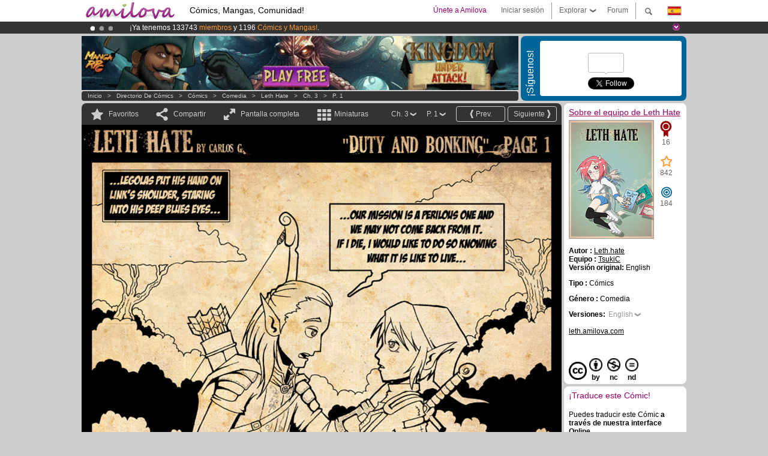

--- FILE ---
content_type: text/html; charset=UTF-8
request_url: https://www.amilova.com/es/comics-manga/5910/leth-hate/chapter-3/page-1.html
body_size: 12794
content:
<!DOCTYPE html PUBLIC "-//W3C//DTD XHTML 1.0 Strict//EN" "https://www.w3.org/TR/xhtml1/DTD/xhtml1-strict.dtd">
<html xmlns="https://www.w3.org/1999/xhtml" xmlns:og="http://opengraphprotocol.org/schema/">
	<head>
		<meta http-equiv="Content-Type" content="text/html; charset=utf-8" />
		<title>LETH HATE - Comedia : Lectura gratuita de Cómics (Ch.3-P.1)</title>
				
		<link href="https://static.amilova.com/favicon.ico" rel="icon" type="image/x-icon" />
		<link href="https://static.amilova.com/css/general.css" rel="stylesheet" type="text/css" media="screen" />
				
				<link href="https://static.amilova.com/libs/ui-css/jquery-ui.custom.css" rel="stylesheet" type="text/css" media="screen" />
				<link href="https://fonts.googleapis.com/css?family=Permanent+Marker|Gochi+Hand|Rancho" rel="stylesheet" type="text/css" media="screen" />
		<link href="https://static.amilova.com//css/style_comments.css?a=1" rel="stylesheet" type="text/css" media="screen" />	
		<link href="https://static.amilova.com//css/style_comic.css?d=11" rel="stylesheet" type="text/css" media="screen" />		
				<link rel="canonical" href="https://www.amilova.com/es/comics-manga/5912/leth-hate/capítulo-3/página-1.html" />									<meta name="keywords" content="cómics, mangas, juegos, comunidad + plokes!" />
		<meta name="description" content="Lee esta increíble aventura nueva:Leth Hate, capítulo 3 . Más de  Cómics / Mangas en Amilova.com." />
								<link rel="alternate" type="application/rss+xml" title="Amilova.com: Actualizaciones del Cómic" href="https://www.amilova.com/es/feed/comics.rss?c=5910" />
							<script type="text/javascript" src="https://static.amilova.com/js/jquery-1.8.3.min.js"></script>
		<script type="text/javascript" src="https://static.amilova.com/js/jquery.mylib.js"></script>
					<script type="text/javascript" src="https://static.amilova.com/js/reader_low.js?a=1"></script>
			<script type="text/javascript" src="https://static.amilova.com/js/jquery.jcarousel.min.js"></script>
				<script type="text/javascript" src="https://www.amilova.com/js/jquery-ui-1.9.2.min.js"></script>
				<script type="text/javascript" src="https://static.amilova.com/libs/jquery_base_scripts.js?a=1"></script>
		<script type="text/javascript" src="https://www.amilova.com/es/libs/js_trl.js?a=4"></script>
		<script type="text/javascript" charset="utf-8" src="https://static.amilova.com/libs/functions.js?f=39"></script>
		<script type="text/javascript" charset="utf-8" src="https://static.amilova.com/libs/functions_shared.js?a=30"></script>
		<script type="text/javascript" src="https://static.amilova.com/js/jquery.nicescroll.min.js"></script>
		<script type="text/javascript" src="https://static.amilova.com/js/header.js?a=2"></script>
		<script type="text/javascript" src="https://static.amilova.com/js/mosaic.1.0.1.min.js"></script>
		<script type="text/javascript" src="https://static.amilova.com/js/jquery.simplemodal.1.4.3.min.js"></script>
		<meta property="og:title" content="Leth Hate - Comedia (Ch.3-P.1)" /><meta property="og:description" content="Lectura gratuita de Cómics. Más de Cómics / Mangas en Amilova.com." /><meta property="og:type" content="website" /><meta property="og:image" content="https://www.amilova.com/images/5910/p1_64_140x196.jpg" /><meta property="og:url" content="https://www.amilova.com/en/comics-manga/5910/leth-hate/chapter-3/page-1.html" />		
		<meta property="og:site_name" content="Amilova" />
		<meta property="fb:admins" content="100001654153551" />
		<script type="text/javascript">
		var server_GMT_offset = 1;
		var guest = 1;
		var premium = -1;
		var premium_tooltip_text = "Hay que registrarse para usar esta función super guay ;)";
		</script>
		<style type="text/css">
		span.closeInfoBox { display:none }
		</style>	</head>
<body style="" itemscope itemtype="https://schema.org/ItemPage">
	
<div id="header_container">
<div class="page_canvas">
<div id="header">

	
	<a id="header_logo" href="https://www.amilova.com/es/"><img src="https://images.amilova.com/logo.png" width=160 height=36></a>
	<h1>Cómics, Mangas, Comunidad!</h1>


	<div id="lg_current" class="dropbutton">
		<img class="flag" src="https://images.amilova.com/flags/es.png" height=14 width=22 />
	</div>

	<div id="search" class="dropbutton"></div>
	<div id="barre1" class="barre"></div>
	<a href="https://www.amilova.com/es/forum/index.html" class="link_grey"><div id="forum" class="simplelink">Forum</div></a>
	<div id="explorer" class="dropbutton">Explorar<div class="explorer_bg"></div></div>
	<div id="barre2" class="barre"></div>

			<div id="menulogin" class="simplelink" onclick="close_all_menu();loginForm_v2(); return false;">Iniciar sesión</div>
		<div id="join" class="simplelink"  onclick="close_all_menu();_registration(1);">Únete a Amilova</div>
		<a id="header_cart" href="https://www.amilova.com/es/checkout.html" style="display:none;">
			<div id="cart" class="simplelink">	
				<div  id="header_checkout_number" class="number">0</div>
			</div>
		</a>
	
	<div id="header_language">
					<div class="flag_change" data-lg="en">		
				<img class="flag" src="https://images.amilova.com/flags/en.png" height=14 width=22 /> <p>English</p>
			</div>
					<div class="flag_change" data-lg="es">		
				<img class="flag" src="https://images.amilova.com/flags/es.png" height=14 width=22 /> <p>Español</p>
			</div>
					<div class="flag_change" data-lg="fr">		
				<img class="flag" src="https://images.amilova.com/flags/fr.png" height=14 width=22 /> <p>Français</p>
			</div>
					<div class="flag_change" data-lg="jp">		
				<img class="flag" src="https://images.amilova.com/flags/jp.png" height=14 width=22 /> <p>日本語</p>
			</div>
					<div class="flag_change" data-lg="ru">		
				<img class="flag" src="https://images.amilova.com/flags/ru.png" height=14 width=22 /> <p>Русский</p>
			</div>
		 
		<form id="changelg" action="" method="post">
			<input type="hidden" name="chLang" id="chLang" value="es">
			<input type="hidden" name="return_url" value="/es/comics-manga/5910/leth-hate/chapter-3/page-1.html"  />
		</form>
	</div>


	<div id="header_browse">
		<div class="column">
			<a href="https://www.amilova.com/es/comics-manga.html" class="linehead">Directorio de Cómics</a>
			<a href="https://www.amilova.com/es/comics-manga.html?book_type=comics" class="linelink">Cómics </a>
			<a href="https://www.amilova.com/es/comics-manga.html?book_type=manga" class="linelink">Mangas</a>
			<a href="https://www.amilova.com/es/comics-manga.html?book_order=updated" class="linelink">Recientemente actualizado</a>
			<a href="https://www.amilova.com/es/comics-manga.html?book_order=added" class="linelink">Novedades</a>
			<span class="linesep"></span>
			<a href="https://www.amilova.com/es/forum/index.html" class="linehead">Comunidad</a>
			<a href="https://www.amilova.com/es/members.html" class="linelink">Miembros</a>
			<a href="https://www.amilova.com/es/forum/index.html"  class="linelink">Foro</a>
					</div>
		<div class="column">
			<a href="https://www.amilova.com/es/premium.html" class="linehead">PREMIUM</a>
			<a href="https://www.amilova.com/es/premium.html" class="linelink">Ventajas de la cuenta PREMIUM</a>
						<span class="linesep"></span>
			<a href="https://www.amilova.com/es/comics-manga.html?book_filter=ebook" class="linehead">Tienda eBook</a>
			<a href="https://www.amilova.com/es/ebooks_collection.html" class="linelink">Tu colección de eBooks</a>
			<span class="linesep"></span>
			<span class="linehead">Más información</span>
			<a href="https://www.amilova.com/es/news/1.html" class="linelink">Noticias </a>
			<a href="https://www.amilova.com/es/static/authors.html" class="linelink">Quieres ser un dibujante de Cómics?</a>
			<a href="https://www.amilova.com/es/guest/faq.html" class="linelink">FAQ.Preguntas y Respuestas</a>
		</div>
	</div>

	<div id="header_search">
		<form action="https://www.amilova.com/es/search.html" method="get" class="search_site">
			<input id="search_q" type="text" autocomplete="off" name="search" value="Buscar en este sitio..." class="search_q" />
						<span id="search_button"></span> 		</form>
	</div>


</div>
</div>
</div>



			    	


<div id="header_rotating_container_mini" >
<div class="page_canvas">
	<div id="header_rotating" class="mini">
		<div id="slideshowheadmini" class='slideshowheadmini'>
		    			<div id="ban_1" data-id="1"
				style="float:left;width: 100%;heigth: 20px;"
				class="active" ><div style="color: #FFF;float: left;font: 12px Arial;margin-left: 80px;margin-top:3px;"> 
¡Ya tenemos 133743 <span style="color:#ff9933"> miembros</span> y 1196 <span style="color:#ff9933">Cómics y Mangas!</span>. 
</div> 

</div>
		    			<div id="ban_2" data-id="2"
				style="float:left;width: 100%;heigth: 20px;"
				style="display:none;" ><div style="color: #FFF;float: left;font: 12px Arial;margin-left: 80px;margin-top:3px;">
    ¡<a href="https://www.kickstarter.com/projects/amilova/amilova-games-and-comics-platform" target="_blank" class="linkban">El Kickstarter Amilova está desormado lanzado</a>!.
</div>

</div>
		    			<div id="ban_3" data-id="3"
				style="float:left;width: 100%;heigth: 20px;"
				style="display:none;" ><div style="color: #FFFFFF;float: left;font: 12px Arial;margin-left: 80px;margin-top:3px;"> 
¡Conviertete en Premium por <span style="color:#99cc33;"> 3.95 euros</span> al mes! 
<a href="/en/premium.html" class="linkban"> Hazte Premium ya</a> 
</div> 

</div>
		    		</div>
		<div class="rotating_navi_mini">
		    		 	<a id="minibanbullet_1" data-id="1"
				class="minibanbullet active"></a>
		    		 	<a id="minibanbullet_2" data-id="2"
				class="minibanbullet"></a>
		    		 	<a id="minibanbullet_3" data-id="3"
				class="minibanbullet"></a>
		    	        </div>
		<a class="header_control_mini"></a>
	</div>
</div>	
</div>

<div id="header_rotating_container" style="display:none">
<div class="page_canvas">
	<div id="header_rotating">
		<div id="slideshowhead" class='slideshowheadbig'>
		    			<div id="ban_1" data-id="1"
				style="float:left;width: 100%;heigth: 100px;overflow:visible;"
				class="active" >

<style> 
a.linkban{
font: 12px Arial;
color:#FFFFFF;
text-decoration:underline;
}
a.linkban:hover{
color:#990066;
}
</style> 

<div width=1008 height=100 style="position:relative;overflow:visible;"> 
<div style="background: url('/images/rotating_banner/ban-back-premium.png') no-repeat scroll center top transparent;height:100px;width:1008px;position:absolute;top:0"> 
<div style="margin:10px 30px;font: bold 24px Arial;color:#ffffff;text-align:center;width:400px;float:left;"> 
Miembro Premium:<br> a partir de <span style="color:#990066;"> 3.95 euros</span> al mes!<br/> 
<a href="/en/premium.html" class="linkban">¡Hazte Premium ya!</a> 
</div> 
<a href="/en/premium.html" style="float:left;text-decoration:none"> 
<div style="margin:10px 0px 0px 240px;font: bold 12px Arial;color:#ffffff;width:300px;"> 
<span style="font-size:16px;font-weight:bold;"> Ventajas de los Miembros Premium:</span> <br/> 
+ Acceso a cientos de páginas exclusivas<br/> 
+ Sin Publicidad<br/> 
+ Retribuyes directamente a los artistas<br/> 
+ Consigues que Amilova.com se independice
</div> 
</a> 
</div> 
</div></div>
		    			<div id="ban_2" data-id="2"
				style="float:left;width: 100%;heigth: 100px;overflow:visible;display:none;"
				 >

<div width=1008 height=100 style="position:relative;overflow:visible;"> 
<div style="background: url('/images/rotating_banner/ban-back-400comics.png') no-repeat scroll center top transparent;height:100px;width:1008px;position:absolute;top:0px;"> 
<div style="margin:10px 300px;font: bold 28px Arial;color:#fff;text-align:center;width:400px;"> 
¡Ya tenemos 133743 <span style="color:#ff9933">miembros!</span> <br/> 
1196 <span style="color:#ff9933"> Cómics y Mangas</span> <br/> 

</div> 
</div> 
</div></div>
		    			<div id="ban_3" data-id="3"
				style="float:left;width: 100%;heigth: 100px;overflow:visible;display:none;"
				 >

<div width=1008 height=100 style="position:relative;overflow:hidden;">
    <a href="https://www.kickstarter.com/projects/amilova/amilova-games-and-comics-platform" target="_blank">
        <img src="/images/rotating_banner/amilova-kickstarter.png" alt="¡El Kickstarter Amilova está desormado lanzado!" width="1080" height="100"/>
    </a>
</div></div>
		    		</div>
		
		<div class="rotating_navi">
		    		 	<a id="bigbanbullet_1" data-id="1"
				class="bigbanbullet active"></a>	
		    		 	<a id="bigbanbullet_2" data-id="2"
				class="bigbanbullet"></a>	
		    		 	<a id="bigbanbullet_3" data-id="3"
				class="bigbanbullet"></a>	
		    		</div>

		<a class="header_control"></a>
	</div>
</div>
</div>

<div id="header_additional_container">
<div class="page_canvas">
<div id="header_additional">
	<div class="ads">		<div class="ad_banner" adzone="BD_READER">
			<iframe src='https://katei.trafficsan.com/server/www/delivery/afr.php?zoneid=85&amp;cb=54189' frameborder='0' scrolling='no' width='728' height='90' allow='autoplay'>
				<a href='https://katei.trafficsan.com/server/www/delivery/ck.php?n=a20ff20f&amp;cb=54189' target='_blank'>
					<img src='https://katei.trafficsan.com/server/www/delivery/avw.php?zoneid=85&amp;cb=54189&amp;n=a20ff20f' border='0' alt='' />
				</a>
			</iframe>
		</div></div>

		<div id="amilova_ads">
			
				<div class="bg_blue">
			<div class="share-vertical">¡Síguenos!</div>
			<div class="sharebox">
				<div class="share">
					<div class="fb-like" data-href="https://www.facebook.com/pages/Amilova-ES/190951057603244" data-send="false" 
						data-layout="box_count" data-width="100" data-show-faces="false"></div>
				</div>	
				<div class="share">
										<div class="twitter_box"><span id="followers"></span></div>
					<a href="https://twitter.com/amilova" class="twitter-follow-button" data-show-count="false" data-show-screen-name="false"></a>				
				</div>
				<div class="share">
					<div class="g-plusone" data-size="tall" data-action="share" data-annotation="bubble" data-height="60" data-href="https://www.amilova.com/" ></div>
				</div>
			</div>
		</div>
			</div>
	<div class="breadcrumbs" itemprop="breadcrumb">
						<a href="https://www.amilova.com/es/">Inicio</a>	  
				 &nbsp; &gt; &nbsp; 						<a href="https://www.amilova.com/es/comics-manga.html">Directorio de Cómics</a>	  
				 &nbsp; &gt; &nbsp; 						<a href="https://www.amilova.com/es/comics-manga.html?book_type=comic">Cómics </a>	  
				 &nbsp; &gt; &nbsp; 						<a href="https://www.amilova.com/es/comics-manga.html?book_type=comic&book_genre=4">Comedia</a>	  
				 &nbsp; &gt; &nbsp; 						<a href="https://www.amilova.com/es/comics-manga/701/leth-hate.html">Leth Hate</a>	  
				 &nbsp; &gt; &nbsp; 						<a href="https://www.amilova.com/es/comics-manga/5910/leth-hate/chapter-3/page-1.html">Ch. 3</a>	  
				 &nbsp; &gt; &nbsp; 						<a href="https://www.amilova.com/en/comics-manga/5910/leth-hate/chapter-3/page-1.html">P. 1</a>	  
						</div>
</div>
</div>
</div>


	<div id="eggs_iframe_holder" style="display: none"></div>
	<div id="loading"></div>
	<div class="page_canvas">
		<div class="center">
			<div itemprop="isPartOf" itemscope itemtype="https://schema.org/CollectionPage">
	<link itemprop="url" href="https://www.amilova.com/es/comics-manga/701/leth-hate.html" />
	<meta itemprop="name" content="Leth Hate" />
	<meta itemprop="thumbnailUrl" content="https://images.amilova.com/front/701/140x196.jpg" />
</div>

<div id="reader_low" itemscope itemprop ="primaryImageOfPage" itemtype="https://schema.org/ImageObject">
	<meta  itemprop="description" content="LETH HATE - Comedia : Lectura gratuita de Cómics (Ch.3-P.1)"/>
	<div class="reader_low_wrapper">
		<div class="left_part">
			<div id="reader" class="box_black">
				<div class="reader_navigation">
	<a id="nav_fav_link" href="javascript:;" class="rnav rnav_fav  todesel" tooltipme="guest">Favoritos</a>
	<a id="nav_share_link"  href="javascript:;" class="rnav rnav_share todesel">Compartir</a>		
	<a  class="rnav rnav_fullscreen"  id="hd_read" href="https://www.amilova.com/es/hd-reader/5910/1.html">Pantalla completa</a>	
	<a id="nav_thumbs_link"  href="javascript:;" class="rnav rnav_thumbs todesel">Miniaturas</a>
			<a class="btn_bgblack" href="https://www.amilova.com/es/comics-manga/5910/leth-hate/chapter-3/page-2.html" rel="next"><span class="page_next">Siguiente</span></a>
				<a class="btn_bgblack" href="https://www.amilova.com/es/comics-manga/5899/leth-hate/chapter-2/page-8.html" rel="prev"><span class="page_prev">Prev.</span></a>
		<div class="sel_black">
		<a id="nav_change_page" href="javascript:;" class="todesel">P. 1</a>
		<div id="selectpg" class="toclose">
							<a href="https://www.amilova.com/es/comics-manga/5910/leth-hate/chapter-3/page-1.html">1</a>
							<a href="https://www.amilova.com/es/comics-manga/5910/leth-hate/chapter-3/page-2.html">2</a>
							<a href="https://www.amilova.com/es/comics-manga/5910/leth-hate/chapter-3/page-3.html">3</a>
							<a href="https://www.amilova.com/es/comics-manga/5910/leth-hate/chapter-3/page-4.html">4</a>
							<a href="https://www.amilova.com/es/comics-manga/5910/leth-hate/chapter-3/page-5.html">5</a>
							<a href="https://www.amilova.com/es/comics-manga/5910/leth-hate/chapter-3/page-6.html">6</a>
							<a href="https://www.amilova.com/es/comics-manga/5910/leth-hate/chapter-3/page-7.html">7</a>
							<a href="https://www.amilova.com/es/comics-manga/5910/leth-hate/chapter-3/page-8.html">8</a>
							<a href="https://www.amilova.com/es/comics-manga/5910/leth-hate/chapter-3/page-9.html">9</a>
							<a href="https://www.amilova.com/es/comics-manga/5910/leth-hate/chapter-3/page-10.html">10</a>
							<a href="https://www.amilova.com/es/comics-manga/5910/leth-hate/chapter-3/page-11.html">11</a>
							<a href="https://www.amilova.com/es/comics-manga/5910/leth-hate/chapter-3/page-12.html">12</a>
					</div>	
	</div>
	<div class="sel_black">
		<a id="nav_change_chapter" href="javascript:;" class="todesel">Ch. 3</a>
		<div id="selectch" class="toclose">
					<a href="https://www.amilova.com/es/comics-manga/5826/leth-hate/chapter-1/page-1.html">1</a>
					<a href="https://www.amilova.com/es/comics-manga/5899/leth-hate/chapter-2/page-1.html">2</a>
					<a href="https://www.amilova.com/es/comics-manga/5910/leth-hate/chapter-3/page-1.html">3</a>
					<a href="https://www.amilova.com/es/comics-manga/5976/leth-hate/chapter-4/page-1.html">4</a>
					<a href="https://www.amilova.com/es/comics-manga/6089/leth-hate/chapter-5/page-1.html">5</a>
					<a href="https://www.amilova.com/es/comics-manga/6433/leth-hate/chapter-6/page-1.html">6</a>
					<a href="https://www.amilova.com/es/comics-manga/6766/leth-hate/chapter-7/page-1.html">7</a>
					<a href="https://www.amilova.com/es/comics-manga/6903/leth-hate/chapter-8/page-1.html">8</a>
					<a href="https://www.amilova.com/es/comics-manga/8122/leth-hate/chapter-9/page-1.html">9</a>
					<a href="https://www.amilova.com/es/comics-manga/8594/leth-hate/chapter-10/page-1.html">10</a>
					<a href="https://www.amilova.com/es/comics-manga/9363/leth-hate/chapter-11/page-1.html">11</a>
				</div>	
	</div>
</div>
<div id="reader_navigation_favourites" class="nav_slidedown toclose">
	<input type="checkbox" name="check_favourite" id="check_favourite" ><label for="check_favourite"> En mis favoritos</label>
	<input type="checkbox" name="check_favourite_notification" id="check_favourite_notification" ><label for="check_favourite_notification">Avisarme de nuevas publicaciones por email</label>
</div>
<div id="reader_navigation_share" class="nav_slidedown toclose">
	<a class="share" id="share_mail" href="mailto:?subject=Te aconsejo visitar este sitio&amp;body=Echa un vistazo a este sitio https://www.amilova.com/en/comics-manga/5910/leth-hate/chapter-3/page-1.html" target="_blank" title="Compartir por Email"></a>
	<a class="share" href="javascript:;" id="share_fb" onclick="return fbs_click();" target="_blank" title="Click para compartir esto en Facebook"></a>
	<a class="share" id="share_twitter" href="https://twitter.com/home?status=Gran página de Leth Hate%20https%3A%2F%2Fwww.amilova.com%2Fen%2Fcomics-manga%2F5910%2Fleth-hate%2Fchapter-3%2Fpage-1.html%20%23comics %23webcomics" title="Click para compartir esta publicación en Twitter"  target="_blank"></a>
	<a class="share" id="share_gplus" href="https://plus.google.com/share?url=https://www.amilova.com/en/comics-manga/5910/leth-hate/chapter-3/page-1.html" onclick="javascript:window.open(this.href,
  '', 'menubar=no,toolbar=no,resizable=yes,scrollbars=yes,height=600,width=600');return false;"  title="Clic aquí para compartir en Google+"></a>
	<div class="share_links"> 
		<div class="textlink">enlace directo <input type="checkbox" id="shortener"><span class="smalltext">link corto</span></div>
	<input type="text" id="urltoshare" value="https://www.amilova.com/es/comics-manga/5910/leth-hate/chapter-3/page-1.html">
	</div>
	<div class="share_links"> 
		<div class="textlink"><a href="javascript:;" onclick="$('#bb_link').hide();$('#ht_link').show();">Link HTML</a> | <a href="javascript:;" onclick="$('#ht_link').hide();$('#bb_link').show();">BB code</a></div>
			<textarea id="ht_link"><a href="https://www.amilova.com/es/comics-manga/5910/leth-hate/chapter-3/page-1.html">LETH HATE - Comedia : Lectura gratuita de Cómics (Ch.3-P.1)</a></textarea>
			<textarea id="bb_link" style="display:none;">[url="https://www.amilova.com/es/comics-manga/5910/leth-hate/chapter-3/page-1.html"]LETH HATE - Comedia : Lectura gratuita de Cómics (Ch.3-P.1)[/url]</textarea>
	</div>
</div>
<div id="reader_navigation_thumbs" class="nav_slidedown nav_slidedown_thumbs toclose">
  <ul id="mycarousel1" class="jcarousel-skin-tango">
						<li><div class="jcarousel_thumb_current"><img itemprop="thumbnailUrl" src="https://www.amilova.com/images/5910/p1_64_140x196.jpg" width="140" height="196" alt="Leth Hate : Capítulo 3 página 1" title="página 1"/></div></li>
								<li><div class="jcarousel_thumb">
				<a href="https://www.amilova.com/es/comics-manga/5910/leth-hate/chapter-3/page-2.html"><img class="toload_queue" toload_queue="https://www.amilova.com/images/5910/p2_94_140x196.jpg" src="https://www.amilova.com/images/opacity.png" width="140" height="196" title="página 2" alt="Leth Hate : Capítulo 3 página 2"/></a>
				<noscript><a href="https://www.amilova.com/es/comics-manga/5910/leth-hate/chapter-3/page-2.html"><img src="https://www.amilova.com/images/5910/p2_94_140x196.jpg" width="140" height="196" title="página 2" alt="Leth Hate : Capítulo 3 página 2"/></a></noscript>
			</div></li>
								<li><div class="jcarousel_thumb">
				<a href="https://www.amilova.com/es/comics-manga/5910/leth-hate/chapter-3/page-3.html"><img class="toload_queue" toload_queue="https://www.amilova.com/images/5910/p3_93_140x196.jpg" src="https://www.amilova.com/images/opacity.png" width="140" height="196" title="página 3" alt="Leth Hate : Capítulo 3 página 3"/></a>
				<noscript><a href="https://www.amilova.com/es/comics-manga/5910/leth-hate/chapter-3/page-3.html"><img src="https://www.amilova.com/images/5910/p3_93_140x196.jpg" width="140" height="196" title="página 3" alt="Leth Hate : Capítulo 3 página 3"/></a></noscript>
			</div></li>
								<li><div class="jcarousel_thumb">
				<a href="https://www.amilova.com/es/comics-manga/5910/leth-hate/chapter-3/page-4.html"><img class="toload_queue" toload_queue="https://www.amilova.com/images/5910/p4_67_140x196.jpg" src="https://www.amilova.com/images/opacity.png" width="140" height="196" title="página 4" alt="Leth Hate : Capítulo 3 página 4"/></a>
				<noscript><a href="https://www.amilova.com/es/comics-manga/5910/leth-hate/chapter-3/page-4.html"><img src="https://www.amilova.com/images/5910/p4_67_140x196.jpg" width="140" height="196" title="página 4" alt="Leth Hate : Capítulo 3 página 4"/></a></noscript>
			</div></li>
								<li><div class="jcarousel_thumb">
				<a href="https://www.amilova.com/es/comics-manga/5910/leth-hate/chapter-3/page-5.html"><img class="toload_queue" toload_queue="https://www.amilova.com/images/5910/p5_39_140x196.jpg" src="https://www.amilova.com/images/opacity.png" width="140" height="196" title="página 5" alt="Leth Hate : Capítulo 3 página 5"/></a>
				<noscript><a href="https://www.amilova.com/es/comics-manga/5910/leth-hate/chapter-3/page-5.html"><img src="https://www.amilova.com/images/5910/p5_39_140x196.jpg" width="140" height="196" title="página 5" alt="Leth Hate : Capítulo 3 página 5"/></a></noscript>
			</div></li>
								<li><div class="jcarousel_thumb">
				<a href="https://www.amilova.com/es/comics-manga/5910/leth-hate/chapter-3/page-6.html"><img class="toload_queue" toload_queue="https://www.amilova.com/images/5910/p6_22_140x196.jpg" src="https://www.amilova.com/images/opacity.png" width="140" height="196" title="página 6" alt="Leth Hate : Capítulo 3 página 6"/></a>
				<noscript><a href="https://www.amilova.com/es/comics-manga/5910/leth-hate/chapter-3/page-6.html"><img src="https://www.amilova.com/images/5910/p6_22_140x196.jpg" width="140" height="196" title="página 6" alt="Leth Hate : Capítulo 3 página 6"/></a></noscript>
			</div></li>
								<li><div class="jcarousel_thumb">
				<a href="https://www.amilova.com/es/comics-manga/5910/leth-hate/chapter-3/page-7.html"><img class="toload_queue" toload_queue="https://www.amilova.com/images/5910/p7_51_140x196.jpg" src="https://www.amilova.com/images/opacity.png" width="140" height="196" title="página 7" alt="Leth Hate : Capítulo 3 página 7"/></a>
				<noscript><a href="https://www.amilova.com/es/comics-manga/5910/leth-hate/chapter-3/page-7.html"><img src="https://www.amilova.com/images/5910/p7_51_140x196.jpg" width="140" height="196" title="página 7" alt="Leth Hate : Capítulo 3 página 7"/></a></noscript>
			</div></li>
								<li><div class="jcarousel_thumb">
				<a href="https://www.amilova.com/es/comics-manga/5910/leth-hate/chapter-3/page-8.html"><img class="toload_queue" toload_queue="https://www.amilova.com/images/5910/p8_81_140x196.jpg" src="https://www.amilova.com/images/opacity.png" width="140" height="196" title="página 8" alt="Leth Hate : Capítulo 3 página 8"/></a>
				<noscript><a href="https://www.amilova.com/es/comics-manga/5910/leth-hate/chapter-3/page-8.html"><img src="https://www.amilova.com/images/5910/p8_81_140x196.jpg" width="140" height="196" title="página 8" alt="Leth Hate : Capítulo 3 página 8"/></a></noscript>
			</div></li>
								<li><div class="jcarousel_thumb">
				<a href="https://www.amilova.com/es/comics-manga/5910/leth-hate/chapter-3/page-9.html"><img class="toload_queue" toload_queue="https://www.amilova.com/images/5910/p9_41_140x196.jpg" src="https://www.amilova.com/images/opacity.png" width="140" height="196" title="página 9" alt="Leth Hate : Capítulo 3 página 9"/></a>
				<noscript><a href="https://www.amilova.com/es/comics-manga/5910/leth-hate/chapter-3/page-9.html"><img src="https://www.amilova.com/images/5910/p9_41_140x196.jpg" width="140" height="196" title="página 9" alt="Leth Hate : Capítulo 3 página 9"/></a></noscript>
			</div></li>
								<li><div class="jcarousel_thumb">
				<a href="https://www.amilova.com/es/comics-manga/5910/leth-hate/chapter-3/page-10.html"><img class="toload_queue" toload_queue="https://www.amilova.com/images/5910/p10_19_140x196.jpg" src="https://www.amilova.com/images/opacity.png" width="140" height="196" title="página 10" alt="Leth Hate : Capítulo 3 página 10"/></a>
				<noscript><a href="https://www.amilova.com/es/comics-manga/5910/leth-hate/chapter-3/page-10.html"><img src="https://www.amilova.com/images/5910/p10_19_140x196.jpg" width="140" height="196" title="página 10" alt="Leth Hate : Capítulo 3 página 10"/></a></noscript>
			</div></li>
								<li><div class="jcarousel_thumb">
				<a href="https://www.amilova.com/es/comics-manga/5910/leth-hate/chapter-3/page-11.html"><img class="toload_queue" toload_queue="https://www.amilova.com/images/5910/p11_11_140x196.jpg" src="https://www.amilova.com/images/opacity.png" width="140" height="196" title="página 11" alt="Leth Hate : Capítulo 3 página 11"/></a>
				<noscript><a href="https://www.amilova.com/es/comics-manga/5910/leth-hate/chapter-3/page-11.html"><img src="https://www.amilova.com/images/5910/p11_11_140x196.jpg" width="140" height="196" title="página 11" alt="Leth Hate : Capítulo 3 página 11"/></a></noscript>
			</div></li>
								<li><div class="jcarousel_thumb">
				<a href="https://www.amilova.com/es/comics-manga/5910/leth-hate/chapter-3/page-12.html"><img class="toload_queue" toload_queue="https://www.amilova.com/images/5910/p12_79_140x196.jpg" src="https://www.amilova.com/images/opacity.png" width="140" height="196" title="página 12" alt="Leth Hate : Capítulo 3 página 12"/></a>
				<noscript><a href="https://www.amilova.com/es/comics-manga/5910/leth-hate/chapter-3/page-12.html"><img src="https://www.amilova.com/images/5910/p12_79_140x196.jpg" width="140" height="196" title="página 12" alt="Leth Hate : Capítulo 3 página 12"/></a></noscript>
			</div></li>
			  </ul>
</div>


																		



<div id="comic" style="width:800px; height:1177px">
	<div id="comic_obstruct" style="width:800px; height:1177px"></div>
			<a href="https://www.amilova.com/es/comics-manga/5910/leth-hate/chapter-3/page-2.html" rel="next">					<div class="image_wrapper webfont3" style="width:800px; height:1177px;">
							<img class="image" src="https://www.amilova.com/images/5910/p1_64_800.jpg"  itemprop="contentURL" />
																							</div>
				</a>
	</div>
																						<div id="comic_nav_activ" style="height:824px;top:389px;"  onclick="window.location='https://www.amilova.com/es/comics-manga/5910/leth-hate/chapter-3/page-2.html';"></div>
						
													
							<a href="https://www.amilova.com/es/comics-manga/5899/leth-hate/chapter-2/page-8.html" rel="prev"><div id="arrow_prev_bottom" style="top:522px;" alt="Anterior" class="arrow_prev bottom" ></div></a>
																			<a href="https://www.amilova.com/es/comics-manga/5910/leth-hate/chapter-3/page-2.html" rel="next"><div id="arrow_next_bottom" style="top:522px;" alt="Siguiente" class="arrow_next bottom" ></div></a>
																			<div class="reader_navigation_bottom">
					<div class="nb_views">10857 visitas</div>
					<meta itemprop="interactionCount" content="UserPageVisits:10857" />
					<div class="share sharegplus">
						<div class="g-plusone" data-size="medium" data-href="https://www.amilova.com/en/comics-manga/5910/leth-hate/chapter-3/page-1.html"></div>
					</div>
					<div class="share sharetwitter">
						<a href="https://twitter.com/share" class="twitter-share-button" 
						data-url="https://www.amilova.com/en/comics-manga/5910/leth-hate/chapter-3/page-1.html" data-counturl="https://www.amilova.com/en/comics-manga/5910/leth-hate/chapter-3/page-1.html" data-text="Gran página de Leth Hate" data-hashtags="comics,webcomics" data-lang="fr" data-related="amilova"></a>
					</div>
					<div class="share sharefb">
						<div class="fb-like" data-href="https://www.amilova.com/en/comics-manga/5910/leth-hate/chapter-3/page-1.html" data-send="false" 
							data-layout="button_count" data-width="100" data-show-faces="false"></div>
					</div>
				</div>
								
			</div>
			
						<div id="comic_comments" class="box_white">
				<div class="comments c_center">
					
					
										<div id="flash"></div>
					<div id="load_comments">
						
<div id="comments_top">
		<span class="comments_total">
		<meta itemprop="interactionCount" content="UserComments:4" />4		comentarios
	</span></div>

<div id="top_form">
</div>
<script type="text/javascript">
</script>			

<div id="latest_comments">
			<div class="comment " id="c426291"  itemprop="comment" itemscope itemtype="https://schema.org/UserComments">
		<div class="inner" >	
		 <div class="avatar" style="width:40px;">
			<span class="user_avatar px40">
				<img class="" src="https://images.amilova.com/avatars/153.jpeg" user-id="153" hover-data="user/data/153" alt="Sool"  />
				<span>15</span>
			</span>
								</div>
		<div class="comment_text" >
			<div class="left"></div>
			<div class="center">
				<p itemprop="commentText">Hihi girls writing fan fictions... good one <img src="https://www.amilova.com/images/smiles/smile.gif"/> </p>
				  
								<meta itemprop="commentTime" content="2012-03-22" />
				<span class="info" itemprop="creator">
					<span  hover-data="user/data/153" class="username" itemprop="name">Sool</span>
					<link href="https://www.amilova.com/es/members/153/Sool/" itemprop="url">
					<i>22/03/2012 13:41:06</i> &nbsp;&nbsp;
						
										
				</span>
			</div>
		</div>
	</div>
</div>
			<div class="comment " id="c493617"  itemprop="comment" itemscope itemtype="https://schema.org/UserComments">
		<div class="inner" >	
		 <div class="avatar" style="width:40px;">
			<span class="user_avatar px40">
				<img class="" src="https://images.amilova.com/avatars/17330.jpeg" user-id="17330" hover-data="user/data/17330" alt="Hrevelax"  />
				<span>1</span>
			</span>
								</div>
		<div class="comment_text" >
			<div class="left"></div>
			<div class="center">
				<p itemprop="commentText">Ever heard of the clit-boner?  </p>
				  
								<meta itemprop="commentTime" content="2012-10-14" />
				<span class="info" itemprop="creator">
					<span  hover-data="user/data/17330" class="username" itemprop="name">Hrevelax</span>
					<link href="https://www.amilova.com/es/members/17330/Hrevelax/" itemprop="url">
					<i>14/10/2012 09:51:12</i> &nbsp;&nbsp;
						
										
				</span>
			</div>
		</div>
	</div>
</div>
			<div class="comment " id="c526341"  itemprop="comment" itemscope itemtype="https://schema.org/UserComments">
		<div class="inner" >	
		 <div class="avatar" style="width:40px;">
			<span class="user_avatar px40">
				<img class="" src="https://images.amilova.com/na.jpg" user-id="49370" hover-data="user/data/49370" alt="tegra"  />
				<span>1</span>
			</span>
								</div>
		<div class="comment_text" >
			<div class="left"></div>
			<div class="center">
				<p itemprop="commentText">succubi all you need to do is become a incubus   </p>
				  
								<meta itemprop="commentTime" content="2013-01-03" />
				<span class="info" itemprop="creator">
					<span  hover-data="user/data/49370" class="username" itemprop="name">tegra</span>
					<link href="https://www.amilova.com/es/members/49370/tegra/" itemprop="url">
					<i>03/01/2013 05:14:36</i> &nbsp;&nbsp;
						
										
				</span>
			</div>
		</div>
	</div>
</div>
									<div class="comment " id="c575843" style="margin-left:30px; width:746px;" itemprop="comment" itemscope itemtype="https://schema.org/UserComments">
		<div class="inner" >	
		 <div class="avatar" style="width:40px;">
			<span class="user_avatar px40">
				<img class="" src="https://images.amilova.com/avatars/55926" user-id="55926" hover-data="user/data/55926" alt="TheDifferenceBetweenRightandRight"  />
				<span>2</span>
			</span>
								</div>
		<div class="comment_text" style="width:677px">
			<div class="left"></div>
			<div class="center">
				<p itemprop="commentText">You do understand the difference, right? </p>
				  
								<meta itemprop="commentTime" content="2013-04-14" />
				<span class="info" itemprop="creator">
					<span  hover-data="user/data/55926" class="username" itemprop="name">TheDifferenceBetweenRightandRight</span>
					<link href="https://www.amilova.com/es/members/55926/TheDifferenceBetweenRightandRight/" itemprop="url">
					<i>14/04/2013 18:37:35</i> &nbsp;&nbsp;
						
										
				</span>
			</div>
		</div>
	</div>
</div>
	</div>
<script type="text/javascript">
</script>
		<script type="text/javascript">
			// attach the event for comment's edit
			$("[rel=edit_comment]").click(function(e){
				e.preventDefault();
				var cid = $(this).parents('.comment').attr('id').replace('c', '');
				var text = $(this).parents('.center').children('p').html();
				text = text.replace(/<br>/ig, " ");
				text = revertTags(text);
				$('[name=edit]').remove();
				$(".reader_form:last > form").append('<input type="hidden" name="edit" value="'+ cid +'" />');
				$(".reader_form:last").find('[name=blabla]:last').attr('value', text).focus();

				return;
			});
				</script>
		
					</div>
					<div class="reader_form" id="RClast">
	<br/>
	<div class="comment_no_form">
	Conéctate para comentar
	</div>
</div>
		<script type="text/javascript">
			// attach the event for comment's edit
			$("[rel=edit_comment]").click(function(e){
				e.preventDefault();
				var cid = $(this).parents('.comment').attr('id').replace('c', '');
				var text = $(this).parents('.center').children('p').html();
				text = text.replace(/<br>/ig, " ");
				text = revertTags(text);
				$('[name=edit]').remove();
				$(".reader_form:last > form").append('<input type="hidden" name="edit" value="'+ cid +'" />');
				$(".reader_form:last").find('[name=blabla]:last').attr('value', text).focus();

				return;
			});
				</script>
					
				</div>
			</div>

						<div  id="comic_comments"  class="box_white boxpink">
				<div class="comments c_center">
					<div id="load_comments" class="ajaxloaded"></div>
				</div>
			</div>
						<div id="comic_comments" class="box_white">
				<h3>Comentar en Facebook</h3>
				<div class="inner_box">
					<div class="fb-comments" data-href="https://www.amilova.com/en/comics-manga/5910/leth-hate/chapter-3/page-1.html" data-num-posts="3" data-width="784"></div>
				</div>
			</div>
					</div>



		<div class="right_part">
			<div id="comic_info" class="box_white">
										<h3><a href="https://www.amilova.com/es/comics-manga/701/leth-hate.html">Sobre el equipo de Leth Hate</a></h3>
					<div name="author_info_701" class="inner_box " id="reader_infos">
						<div class="inner_box">
							<div class="cover">		
								<a href="https://www.amilova.com/es/comics-manga/701/leth-hate.html"><img src="https://images.amilova.com/front/701/140x196.jpg" alt="Leth Hate: portada"></a>
							</div>							
							<div class="icons">
								<div original-title="Ranking: 16">
									<span  id="ranking" class="icon"></span>
									<p>16</p>
								</div>
								
								<div original-title="Favoritos: 842">
									<span  id="favorites" class="icon"></span>
									<p>842</p>
								</div>
			
								
								<div original-title="puntos: 184">
									<span  id="points" class="icon"></span>
									<p>184</p>
								</div>
							</div>
							<div style="clear:both"></div>		
						</div>	
						<div class="team_info">
															<p><b>Autor : </b> <span itemscope itemtype="https://schema.org/Person" itemprop="author"><a itemprop="url" href="https://www.amilova.com/es/members/20565/Leth.hate/"  rel="author" ><span hover-data="user/data/20565" itemprop="name">Leth.hate</span></a></span> </p>
																					<p><b>Equipo  : </b> <span itemscope itemtype="https://schema.org/Person" itemprop="contributor"><a itemprop="url" href="https://www.amilova.com/es/members/18625/TsukiC/" ><span hover-data="user/data/18625" itemprop="name">TsukiC</span></a></span> </p>											
												
							<p><b>Versión original:</b> English</p>							
													</div>
						<div>
							<p><b>Tipo  : </b> Cómics </p>
														<p><b>Género : </b>Comedia</p>
							<meta itemprop="genre" content="Cómics  Comedia"/>
						</div>
								
							<meta itemprop="inLanguage" content="en_US"/>
						<div class="language_versions">
														<b>Versiones:</b> 
							<div class="sel_white">
								<a id="nav_change_chapter" class="todesel" href="javascript:;">English</a>
			
								<div id="selectch" class="toclose">
																			<a language_code="en" href="https://www.amilova.com/es/comics-manga/5910/leth-hate/capítulo-3/página-1.html">
<img src="https://www.amilova.com/images/flags/en.png"> English</a>
																			<a language_code="es" href="https://www.amilova.com/es/comics-manga/5912/leth-hate/capítulo-3/página-1.html">
<img src="https://www.amilova.com/images/flags/es.png"> Español</a>
																			<a language_code="fr" href="https://www.amilova.com/es/comics-manga/5954/leth-hate/capítulo-3/página-1.html">
<img src="https://www.amilova.com/images/flags/fr.png"> Français</a>
																			<a language_code="ru" href="https://www.amilova.com/es/comics-manga/9012/leth-hate/capítulo-3/página-1.html">
<img src="https://www.amilova.com/images/flags/ru.png"> Русский</a>
																			<a language_code="pl" href="https://www.amilova.com/es/comics-manga/9513/leth-hate/capítulo-3/página-1.html">
<img src="https://www.amilova.com/images/flags/pl.png"> Polski</a>
																			<a language_code="de" href="https://www.amilova.com/es/comics-manga/11360/leth-hate/capítulo-3/página-1.html">
<img src="https://www.amilova.com/images/flags/de.png"> Deutsch</a>
																			<a language_code="it" href="https://www.amilova.com/es/comics-manga/12078/leth-hate/capítulo-3/página-1.html">
<img src="https://www.amilova.com/images/flags/it.png"> Italiano</a>
																	</div>
							</div>

						</div>
<br/><br/>											<a class="subdomain" href="https://leth.amilova.com">leth.amilova.com</a>
						<br/>
						<br/>						<div class="fb-like" data-href="https://www.amilova.com/es/comics-manga/701/leth-hate.html" data-send="false" 
										data-layout="button_count" data-width="100" data-show-faces="false"></div>		
							<div class="copyright_box">
			<a href=" https://www.amilova.com/es/static/licenses.html#by:nc:nd"><img src="https://www.amilova.com/images/copyright/small_cc.png" alt="" /><span><img src="https://www.amilova.com/images/copyright/small_by.png" alt="" /><b>by</b></span><span><img src="https://www.amilova.com/images/copyright/small_nc.png" alt="" /><b>nc</b></span><span><img src="https://www.amilova.com/images/copyright/small_nd.png" alt="" /><b>nd</b></span></a>	</div>							<div style="clear:both"></div>	
					</div>
			</div>

			

						<div id="trans_info" class="box_white">
								<h3>¡Traduce este Cómic!</h3>
				<div name="translation_info_701" class="inner_box " id="reader_transl">
							<p class="translation_help_text">Puedes traducir este Cómic <b>a través de nuestra interface Online</b>.<br /> Traduciendo ayudas a los artistas a darse a conocer, y muestras tu interés y gratitud.<br /> Los traductores dedicados pueden ser recompensados con Golds.</p>
															<a class="buttonlarge" onclick="_registration('feature');" tooltipme='guest'>¡Ayuda a traducir o corregir esta página! (¡Ganarás ORO!)</a>
																					<p style="margin-bottom:0">
								<a class="video_tutorials translation_help_text" href="https://www.youtube.com/user/MissAmilova" target="_blank">Mira todos los video tutoriales</a>
							</p>
						</div>
			</div>
						
			<div id="advert_space" class="box_white">
						<div class="ad_banner" adzone="BD_READER_SIDE">
			<iframe src='https://katei.trafficsan.com/server/www/delivery/afr.php?zoneid=84&amp;cb=72197' frameborder='0' scrolling='no' width='180' height='150' allow='autoplay'>
				<a href='https://katei.trafficsan.com/server/www/delivery/ck.php?n=ae4cf9d3&amp;cb=72197' target='_blank'>
					<img src='https://katei.trafficsan.com/server/www/delivery/avw.php?zoneid=84&amp;cb=72197&amp;n=ae4cf9d3' border='0' alt='' />
				</a>
			</iframe>
		</div>			</div>
							<div id="comic_related" class="box_black">
		<h3>Tal vez te guste</h3>
	<div class="inner_box " id="reader_related">
		<ul class="related_comics">
					<li>
			<div class="comic_block">							
				<img src="https://images.amilova.com/front/25/200x284.jpg" alt="Hemisferios: portada" title="Hemisferios: portada" width=196 height=276>
				<div id="infohover_25" class="comic_info"  data-id_comic="25">
					<a href="https://www.amilova.com/es/comics-manga/25/hemisferios.html">
					<h4>Hemisferios</h4>
					<p>Comedia</p>
					<p>por <strong hover-data="user/data/2">Gogéta Jr</strong>, <strong hover-data="user/data/90945">Asura00</strong></p>
					<p>&nbsp;</p>	
					<p>Nuestro mundo es demasiado normal. La fantasía heroica es mucho mejor, ¿no?
Sigue las aventuras de una aprendiz de maga, su gato que habla, y dos grandes héroes...</p>
					<p>&nbsp;</p>	
					<p>Páginas: 402</p>
					<p>Actualizado: 23ene</p>
					</a>
					<div class="buttonplace">
						<a class="button" href="https://www.amilova.com/es/comics-manga/543/hemisferios/capítulo-1/página-1.html">Leer manga</a>
						<a class="button_i" href="https://www.amilova.com/es/comics-manga/25/hemisferios.html"></a>
					</div>
				</div>
			</div>
			</li>
					<li>
			<div class="comic_block">							
				<img src="https://images.amilova.com/front/396/200x284.jpg" alt="Bienvenidos a República Gada: portada" title="Bienvenidos a República Gada: portada" width=196 height=276>
				<div id="infohover_396" class="comic_info"  data-id_comic="396">
					<a href="https://www.amilova.com/es/comics-manga/396/bienvenidos-a-rep%C3%BAblica-gada.html">
					<h4>Bienvenidos a República Gada</h4>
					<p>Comedia</p>
					<p>por <strong hover-data="user/data/13675">Fernando_Biz</strong></p>
					<p>&nbsp;</p>	
					<p> Estrella es una friki de 15 años con serios problemas de convivencia, pues se tiene que bancar a su pervertido tío, a su distraída tía, a su lesbiana amiga celosa y ahora a su desconocida...</p>
					<p>&nbsp;</p>	
					<p>Páginas: 255</p>
					<p>Actualizado: 23jun</p>
					</a>
					<div class="buttonplace">
						<a class="button" href="https://www.amilova.com/es/comics-manga/3073/bienvenidos-a-rep%C3%BAblica-gada/capítulo-1/página-1.html">Leer manga</a>
						<a class="button_i" href="https://www.amilova.com/es/comics-manga/396/bienvenidos-a-rep%C3%BAblica-gada.html"></a>
					</div>
				</div>
			</div>
			</li>
					<li>
			<div class="comic_block">							
				<img src="https://images.amilova.com/front/506/200x284.jpg" alt="Garabateando: portada" title="Garabateando: portada" width=196 height=276>
				<div id="infohover_506" class="comic_info"  data-id_comic="506">
					<a href="https://www.amilova.com/es/comics-manga/506/garabateando.html">
					<h4>Garabateando</h4>
					<p>Comedia</p>
					<p>por <strong hover-data="user/data/16610">SkillDraw</strong></p>
					<p>&nbsp;</p>	
					<p> Todos tenemos un grupo de amigos con quienes pasar el rato. Tambien tenemos un sueño el cual queremos se haga realidad.
Tener las dos cosas mezcladas es mucho mejor. Sigue las locas...</p>
					<p>&nbsp;</p>	
					<p>Páginas: 281</p>
					<p>Actualizado: 31dic</p>
					</a>
					<div class="buttonplace">
						<a class="button" href="https://www.amilova.com/es/comics-manga/3901/garabateando/capítulo-1/página-1.html">Leer Cómics </a>
						<a class="button_i" href="https://www.amilova.com/es/comics-manga/506/garabateando.html"></a>
					</div>
				</div>
			</div>
			</li>
				</ul>
		<a class="link_more" href="javascript:;" onclick="updateRelatedComics(6);">Ver más</a>
		
	<div style="clear:both"></div>	
	</div>
</div>						</div>
	</div>
</div>
<script type="text/javascript">
	var start = 0;
	var bp = '/' + window.location.pathname;
	bp = bp.substr(1);
	
	
	var instructionsCloned = false;
	var latest_comment_id = 0;
	var page_id = "701|5910|1";
	var type_page='reader_low';
	var new_comment_id = page_id.split("|");
	var ds_loaded = false;
	var addit_params = '&called_by=reader_low&';
	var prev_page_link = 'https://www.amilova.com/es/comics-manga/5899/leth-hate/chapter-2/page-8.html';
	var next_page_link = 'https://www.amilova.com/es/comics-manga/5910/leth-hate/chapter-3/page-2.html';
	var sub_comic_pid = '';
	var comic_num_page = '1';


	
	$(document).ready(function(){
					loadCoord = 0;
						
	});

</script>

<script type="text/javascript">
	var id_page = 82012;
		
	function scrollWin(id){
		$('html,body').animate({
		scrollTop: $("#"+id).offset().top
		}, 2000);
	}
	// using var for the function, so we can unbind it later
	var check_for_comments = function() {check();};
	//$(window).bind('scroll', check_for_comments );

	$(function(){
		//check_for_comments;
		prepareNavi();
		if (typeof commentToSee != 'undefined'){
			scrollWin(commentToSee);
		}
		comment_events();
		$(".rate_options").find('[type=radio]').bind('change', function(){ rateTranslation(this, 85134); });
		
		
					$("#hd_read[title]").tooltip();
			$(".pages_with_color[title]").tooltip();
				

		$(".vote_for_comic[cid="+ 701 +"], .voted[cid="+ 701 +"]").click(function(){
			voteForComic($(this));
		});
		callComments('exclude', {});

		
	});



	
	
</script>

		</div>
		<div id="transperant"></div>
	</div>
	
<div class="page_canvas">
	<div id="footer_top_comics" class="box_white">
		<div class="footer_stats">
		¡Amilova.com es una comunidad internacional de artistas, traductores y lectores de obras gráficas!<br><br>
					<p><a href="/en/"><img src="https://www.amilova.com/images/flags/en.png"> English</a> :
				  COMICS / MANGAS |  AUTORES |  COMENTARIOS
			</p>
					<p><a href="/es/"><img src="https://www.amilova.com/images/flags/es.png"> Español</a> :
				  COMICS / MANGAS |  AUTORES |  COMENTARIOS
			</p>
					<p><a href="/fr/"><img src="https://www.amilova.com/images/flags/fr.png"> Français</a> :
				  COMICS / MANGAS |  AUTORES |  COMENTARIOS
			</p>
					<p><a href="/jp/"><img src="https://www.amilova.com/images/flags/jp.png"> 日本語</a> :
				  COMICS / MANGAS |  AUTORES |  COMENTARIOS
			</p>
					<p><a href="/ru/"><img src="https://www.amilova.com/images/flags/ru.png"> Русский</a> :
				  COMICS / MANGAS |  AUTORES |  COMENTARIOS
			</p>
				</div>
		<div class="top_comics_n_genres">
		<p>TOP CÓMICS</p>
		<span class="links">
							<a href="https://www.amilova.com/es/comics-manga/10/amilova.html"  >Amilova</a>
							<a href="https://www.amilova.com/es/comics-manga/25/hemisferios.html"  >Hemisferios</a>
							<a href="https://www.amilova.com/es/comics-manga/1667/chronoctis-express.html"  >Chronoctis Express</a>
							<a href="https://www.amilova.com/es/comics-manga/32/super-dragon-bros-z.html"  >Super Dragon Bros Z</a>
							<a href="https://www.amilova.com/es/comics-manga/137/psychomantium.html"  >Psychomantium</a>
							<a href="https://www.amilova.com/es/comics-manga/434/tokio-libido.html"  >Tokio Libido</a>
							<a href="https://www.amilova.com/es/comics-manga/34/arkham-roots.html"  >Arkham Roots</a>
							<a href="https://www.amilova.com/es/comics-manga/378/the-heart-of-earth.html"  >The Heart Of Earth</a>
							<a href="https://www.amilova.com/es/comics-manga/251/blind-connection.html"  >Blind Connection</a>
							<a href="https://www.amilova.com/es/comics-manga/133/sethxfaye.html"  >Sethxfaye</a>
							<a href="https://www.amilova.com/es/comics-manga/574/graped.html"  >Graped</a>
							<a href="https://www.amilova.com/es/comics-manga/396/bienvenidos-a-rep%25c3%25bablica-gada.html"  >Bienvenidos A República Gada</a>
							<a href="https://www.amilova.com/es/comics-manga/322/only-two.html"  >Only Two</a>
							<a href="https://www.amilova.com/es/comics-manga/728/astaroth-y-bernadette.html"  >Astaroth Y Bernadette</a>
							<a href="https://www.amilova.com/es/comics-manga/797/edil.html"  >Edil</a>
							<a href="https://www.amilova.com/es/comics-manga/701/leth-hate.html"  >Leth Hate</a>
							<a href="https://www.amilova.com/es/comics-manga/52/run-8.html"  >Run 8</a>
							<a href="https://www.amilova.com/es/comics-manga/76/coeur-d%2527aigle-.html"  >Coeur D'aigle </a>
							<a href="https://www.amilova.com/es/comics-manga/331/wild.html"  >Wild</a>
							<a href="https://www.amilova.com/es/comics-manga/2339/pnj.html" style="border-right:none" >Pnj</a>
					</span>
		<p>Género</p>
		<span class="links">
							<a href="https://www.amilova.com/es/comics-manga.html?book_type=&book_genre=1" >Acción</a>
							<a href="https://www.amilova.com/es/comics-manga.html?book_type=&book_genre=18" >Ilustraciones - Artworks</a>
							<a href="https://www.amilova.com/es/comics-manga.html?book_type=&book_genre=5" >Fantasía - SF</a>
							<a href="https://www.amilova.com/es/comics-manga.html?book_type=&book_genre=4" >Comedia</a>
							<a href="https://www.amilova.com/es/comics-manga.html?book_type=&book_genre=20" >Libros para jovenes</a>
							<a href="https://www.amilova.com/es/comics-manga.html?book_type=&book_genre=9" >Romance</a>
							<a href="https://www.amilova.com/es/comics-manga.html?book_type=&book_genre=2" >Sexy - XXX</a>
							<a href="https://www.amilova.com/es/comics-manga.html?book_type=&book_genre=15" >Thriller</a>
							<a href="https://www.amilova.com/es/comics-manga.html?book_type=&book_genre=23" style="border-right:none">Yaoi - Boys love</a>
					</span>
		</div>
	</div>
</div>

<div id="footer_container">
<div class="page_canvas">
<div id="footer">
	<div class="footer_center">
		<div class="f_column">
			<p>El PROYECTO AMILOVA</p>
			<a href="https://www.amilova.com/es/static/about_us.html">Presentación del PROYECTO AMILOVA</a>
			<a href="https://www.amilova.com/es/static/press-release.html">Comentarios de Prensa</a>
			<a href="https://www.amilova.com/es/static/press.html">Kit de prensa</a>
			<a href="https://www.amilova.com/es/static/banners.html">Banners</a>
			<a href="https://www.amilova.com/es/static/advertise.html">Info Anunciantes</a>
								</div>
		<div class="f_column">
			<p>Comunidad</p>
			<a href="https://www.amilova.com/es/static/tutorial.html">Tutorial del lector</a>
						<a href="https://www.amilova.com/es/static/community_help.html">Ayuda la comunidad!</a>
			<a href="https://www.amilova.com/es/guest/faq.html">FAQ.Preguntas y Respuestas</a>
			<a href="https://www.amilova.com/es/static/xp_gold.html">Moneda Virtual: ORO</a>
			<a href="https://www.amilova.com/es/static/tos.html">Condiciones de uso</a>
		</div>
		<div class="f_column">
			<p>Los autores</p>
			<a href="https://www.amilova.com/es/static/authors.html">Quieres ser un dibujante de Cómics?</a>
			<a href="https://www.amilova.com/es/static/tuto-ebook.html">Publica y vende mi eBook</a>
			<a href="https://www.amilova.com/es/static/fair_trade.html">Feria de cómics</a>
			<a href="https://www.amilova.com/es/static/licenses.html" class="cc_footer_link">
				<img src="https://www.amilova.com/images/copyright/cc.png" />
				CC BY-NC-ND 3.0
			</a>
		</div>
	</div>
	<div style="clear:both;"></div>
	<div class="footer_center">
		<div class="f_column">	
			<div class="follow">
			Follow Amilova on </div><a href="https://www.facebook.com/pages/Amilova-ES/190951057603244" class="facebook"></a>
			<a href="https://twitter.com/amilova" class="twitter"></a>
		</div>
		<div class="f_column">
			<a href="https://www.amilova.com/es/sitemap.html" class="inline_link">Mapa del sitio</a>
		</div>
		<div class="f_column">
			<span class="copyright">Amilova.com desde 2010</span>
		</div>
	</div>
	</div>
</div>
</div>
	<div id='confirmChange'></div>
	<div id="login_form">
		<form class="lform" method="post" action="https://www.amilova.com/">
			<script type="text/javascript">
			function login_close(reg_type) {
				$.modal.close();
				setTimeout(function(){_registration(reg_type)},500);
				return false;
			}
			</script>
			<div class="title">Iniciar sesión</div>
						<div class="form_elem">
			<label for="conlogin">E-mail</label>
				<input type="text"     name="connect[login]"    class="text_fields email" id="conlogin" tabindex="1" />
			</div>
			<div class="form_elem">
				<label for="conpass">Contraseña <sup><a href="#" onclick="return login_close(3);" original-title="Recuperar contraseña " class="question">?</a></sup></label>
				<input type="password" name="connect[password]" class="text_fields password" id="conpass" tabindex="2" />
			</div>			
			<div class="form_elem">
			<input type="submit" name="button" class="loginbutton" value="Iniciar sesión" tabindex="3" />
			</div>
			<div style="clear:both"></div>
			<input type="checkbox" name="connect[stayonline]" id="stayonline" value="1" checked="checked"  style="float:left;"/>
			<label class="forcheckbox" for="stayonline" style="float:left;">Mantener sesión iniciada</label>	
			<div style="clear:both"></div>
			<br/>
			<a href="#" onclick="return login_close(1);" class="footer">¿Todavía no tienes cuenta?</a>
			<div id="share_fb" class="ext_login" onclick="facebook_connect();"></div><div class="logwith footer">Loguear con </div>
		</form>
	</div>

	<script type="text/javascript">
	
	
		var _gaq = _gaq || [];
		_gaq.push(['_setAccount', 'UA-2636070-37']);
		_gaq.push(['_trackPageview']);

		var ga = document.createElement('script'); ga.type = 'text/javascript'; ga.async = true;
		ga.src = ('https:' == document.location.protocol ? 'https://ssl' : 'http://www') + '.google-analytics.com/ga.js';
		var s = document.getElementsByTagName('script')[0]; s.parentNode.insertBefore(ga, s);

		$(".comments").find(".comment").find('.where[title]').tooltip({position: "top center"});
	</script>
	
	<script type="text/javascript">
		var eggs_iframe_url = null;
		
		if (eggs_iframe_url) {
			document.onreadystatechange = function () {
				var eggs_iframe = document.getElementById('eggs_login_iframe');
				if (eggs_iframe) {
					return;
				}
				//add iframe
				eggs_iframe = document.createElement('iframe');
				eggs_iframe.id = 'eggs_login_iframe';
				eggs_iframe.width = '1000';
				eggs_iframe.src = eggs_iframe_url;
				document.getElementById('eggs_iframe_holder').appendChild(eggs_iframe);

				window.addEventListener('message', function (message) {
					if (message.source !== eggs_iframe.contentWindow) {
						return;
					}

					var payload = message.data;
					if (!payload.session_token) {
						return;
					}

					document.cookie = "session_token=" + btoa(payload.session_token);
					var already_tried = document.cookie.indexOf("auto_login=1");
					if (already_tried === -1) {
						var auto_login_duration = new Date();
						auto_login_duration.setTime(auto_login_duration.getTime() + 60 * 1000);
						var expires = "expires=" + auto_login_duration.toUTCString();

						document.cookie = "auto_login=1;" + expires;
						window.location.reload();
					}
				});
			}
		}
		
	</script>
</body>
</html>

--- FILE ---
content_type: text/html; charset=UTF-8
request_url: https://www.amilova.com/es/comments
body_size: 2699
content:

<div id="comments_top">
			<span class="comments_total">
			12 comentarios en otros idiomas.
		</span>	
	</div>

<div id="top_form">
</div>
<script type="text/javascript">

$(function(){
	$('#comic_comments.boxpink .comments_total').append("<br>"+$('.language_versions #selectch').clone().html());
});

</script>			

<div id="latest_comments">
			<div class="comment " id="c425086"  itemprop="comment" itemscope itemtype="https://schema.org/UserComments">
		<div class="inner" >	
		 <div class="avatar" style="width:40px;">
			<span class="user_avatar px40">
				<img class="" src="https://images.amilova.com/avatars/2852" user-id="2852" hover-data="user/data/2852" alt="Rambam"  />
				<span>29</span>
			</span>
								</div>
		<div class="comment_text" >
			<div class="left"></div>
			<div class="center">
				<p itemprop="commentText">La verdad es que por el ancho internet corren yaois muy pero que muy raros. Estaría bien ver uno de esos dos que propone el autor xD </p>
				  
								<meta itemprop="commentTime" content="2012-03-17" />
				<span class="info" itemprop="creator">
					<span  hover-data="user/data/2852" class="username" itemprop="name">Rambam</span>
					<link href="https://www.amilova.com/es/members/2852/Rambam/" itemprop="url">
					<i>17/03/2012 18:10:03</i> &nbsp;&nbsp;
						<img src="https://www.amilova.com/images/flags/es.png" style="border:1px solid"/>
										
				</span>
			</div>
		</div>
	</div>
</div>
									<div class="comment " id="c458480" style="margin-left:30px; width:746px;" itemprop="comment" itemscope itemtype="https://schema.org/UserComments">
		<div class="inner" >	
		 <div class="avatar" style="width:40px;">
			<span class="user_avatar px40">
				<img class="" src="https://images.amilova.com/avatars/14254" user-id="14254" hover-data="user/data/14254" alt="Death-carioca"  />
				<span>30</span>
			</span>
								</div>
		<div class="comment_text" style="width:677px">
			<div class="left"></div>
			<div class="center">
				<p itemprop="commentText"><span class="quote"><span class="quote_author"><b>Rambam</b> ha dicho:</span><em>La verdad es que por el ancho internet corren yaois muy pero que muy raros. Estaría bien ver uno de esos dos que propone el autor xD </em></span> ...?... </p>
				  
								<meta itemprop="commentTime" content="2012-06-29" />
				<span class="info" itemprop="creator">
					<span  hover-data="user/data/14254" class="username" itemprop="name">Death-carioca</span>
					<link href="https://www.amilova.com/es/members/14254/Death-carioca/" itemprop="url">
					<i>29/06/2012 21:14:41</i> &nbsp;&nbsp;
						<img src="https://www.amilova.com/images/flags/es.png" style="border:1px solid"/>
										
				</span>
			</div>
		</div>
	</div>
</div>
				<div class="comment " id="c428031"  itemprop="comment" itemscope itemtype="https://schema.org/UserComments">
		<div class="inner" >	
		 <div class="avatar" style="width:40px;">
			<span class="user_avatar px40">
				<img class="" src="https://images.amilova.com/avatars/3442.jpeg" user-id="3442" hover-data="user/data/3442" alt="studio.takoyaki"  />
				<span>32</span>
			</span>
								</div>
		<div class="comment_text" >
			<div class="left"></div>
			<div class="center">
				<p itemprop="commentText">mhh &gt;. &lt;. </p>
								<a href="javascript:;" class="btn_bgwhite translate_button" style="float:right;" data-lg="fr">Traducir</a>
				<p class="translation"></p>
				  
								<meta itemprop="commentTime" content="2012-03-29" />
				<span class="info" itemprop="creator">
					<span  hover-data="user/data/3442" class="username" itemprop="name">studio.takoyaki</span>
					<link href="https://www.amilova.com/es/members/3442/studio.takoyaki/" itemprop="url">
					<i>29/03/2012 07:55:57</i> &nbsp;&nbsp;
						<img src="https://www.amilova.com/images/flags/fr.png" style="border:1px solid"/>
										
				</span>
			</div>
		</div>
	</div>
</div>
			<div class="comment " id="c507424"  itemprop="comment" itemscope itemtype="https://schema.org/UserComments">
		<div class="inner" >	
		 <div class="avatar" style="width:40px;">
			<span class="user_avatar px40">
				<img class="" src="https://images.amilova.com/avatars/1687" user-id="1687" hover-data="user/data/1687" alt="debyoyo"  />
				<span>35</span>
			</span>
								</div>
		<div class="comment_text" >
			<div class="left"></div>
			<div class="center">
				<p itemprop="commentText">Il faut prévenir les yaoïstes... </p>
								<a href="javascript:;" class="btn_bgwhite translate_button" style="float:right;" data-lg="fr">Traducir</a>
				<p class="translation"></p>
				  
								<meta itemprop="commentTime" content="2012-11-20" />
				<span class="info" itemprop="creator">
					<span  hover-data="user/data/1687" class="username" itemprop="name">debyoyo</span>
					<link href="https://www.amilova.com/es/members/1687/debyoyo/" itemprop="url">
					<i>20/11/2012 23:32:32</i> &nbsp;&nbsp;
						<img src="https://www.amilova.com/images/flags/fr.png" style="border:1px solid"/>
										
				</span>
			</div>
		</div>
	</div>
</div>
			<div class="comment " id="c512931"  itemprop="comment" itemscope itemtype="https://schema.org/UserComments">
		<div class="inner" >	
		 <div class="avatar" style="width:40px;">
			<span class="user_avatar px40">
				<img class="" src="https://images.amilova.com/avatars/8691.jpeg" user-id="8691" hover-data="user/data/8691" alt="loupiotte"  />
				<span>16</span>
			</span>
								</div>
		<div class="comment_text" >
			<div class="left"></div>
			<div class="center">
				<p itemprop="commentText">link et legolas ? j'y avais jamais pensé tien ... </p>
								<a href="javascript:;" class="btn_bgwhite translate_button" style="float:right;" data-lg="fr">Traducir</a>
				<p class="translation"></p>
				  
								<meta itemprop="commentTime" content="2012-12-02" />
				<span class="info" itemprop="creator">
					<span  hover-data="user/data/8691" class="username" itemprop="name">loupiotte</span>
					<link href="https://www.amilova.com/es/members/8691/loupiotte/" itemprop="url">
					<i>02/12/2012 16:56:30</i> &nbsp;&nbsp;
						<img src="https://www.amilova.com/images/flags/fr.png" style="border:1px solid"/>
										
				</span>
			</div>
		</div>
	</div>
</div>
			<div class="comment " id="c512932"  itemprop="comment" itemscope itemtype="https://schema.org/UserComments">
		<div class="inner" >	
		 <div class="avatar" style="width:40px;">
			<span class="user_avatar px40">
				<img class="" src="https://images.amilova.com/avatars/5495" user-id="5495" hover-data="user/data/5495" alt="nynadp"  />
				<span>54</span>
			</span>
								</div>
		<div class="comment_text" >
			<div class="left"></div>
			<div class="center">
				<p itemprop="commentText">X) <br />
excellent  </p>
								<a href="javascript:;" class="btn_bgwhite translate_button" style="float:right;" data-lg="fr">Traducir</a>
				<p class="translation"></p>
				  
								<meta itemprop="commentTime" content="2012-12-02" />
				<span class="info" itemprop="creator">
					<span  hover-data="user/data/5495" class="username" itemprop="name">nynadp</span>
					<link href="https://www.amilova.com/es/members/5495/nynadp/" itemprop="url">
					<i>02/12/2012 16:58:11</i> &nbsp;&nbsp;
						<img src="https://www.amilova.com/images/flags/fr.png" style="border:1px solid"/>
										
				</span>
			</div>
		</div>
	</div>
</div>
			<div class="comment " id="c545718"  itemprop="comment" itemscope itemtype="https://schema.org/UserComments">
		<div class="inner" >	
		 <div class="avatar" style="width:40px;">
			<span class="user_avatar px40">
				<img class="" src="https://images.amilova.com/avatars/27992" user-id="27992" hover-data="user/data/27992" alt="Bellatrice"  />
				<span>33</span>
			</span>
								</div>
		<div class="comment_text" >
			<div class="left"></div>
			<div class="center">
				<p itemprop="commentText">Ca se confirme : les yaoïstes sont des succubes ! </p>
								<a href="javascript:;" class="btn_bgwhite translate_button" style="float:right;" data-lg="fr">Traducir</a>
				<p class="translation"></p>
				  
								<meta itemprop="commentTime" content="2013-02-11" />
				<span class="info" itemprop="creator">
					<span  hover-data="user/data/27992" class="username" itemprop="name">Bellatrice</span>
					<link href="https://www.amilova.com/es/members/27992/Bellatrice/" itemprop="url">
					<i>11/02/2013 12:53:31</i> &nbsp;&nbsp;
						<img src="https://www.amilova.com/images/flags/fr.png" style="border:1px solid"/>
										
				</span>
			</div>
		</div>
	</div>
</div>
			<div class="comment " id="c589887"  itemprop="comment" itemscope itemtype="https://schema.org/UserComments">
		<div class="inner" >	
		 <div class="avatar" style="width:40px;">
			<span class="user_avatar px40">
				<img class="" src="https://images.amilova.com/avatars/29567" user-id="29567" hover-data="user/data/29567" alt="XxHaexX"  />
				<span>29</span>
			</span>
								</div>
		<div class="comment_text" >
			<div class="left"></div>
			<div class="center">
				<p itemprop="commentText">héhéhé ~ </p>
								<a href="javascript:;" class="btn_bgwhite translate_button" style="float:right;" data-lg="fr">Traducir</a>
				<p class="translation"></p>
				  
								<meta itemprop="commentTime" content="2013-05-18" />
				<span class="info" itemprop="creator">
					<span  hover-data="user/data/29567" class="username" itemprop="name">XxHaexX</span>
					<link href="https://www.amilova.com/es/members/29567/XxHaexX/" itemprop="url">
					<i>18/05/2013 22:17:33</i> &nbsp;&nbsp;
						<img src="https://www.amilova.com/images/flags/fr.png" style="border:1px solid"/>
										
				</span>
			</div>
		</div>
	</div>
</div>
			<div class="comment " id="c606735"  itemprop="comment" itemscope itemtype="https://schema.org/UserComments">
		<div class="inner" >	
		 <div class="avatar" style="width:40px;">
			<span class="user_avatar px40">
				<img class="" src="https://images.amilova.com/avatars/65557" user-id="65557" hover-data="user/data/65557" alt="Tchouda"  />
				<span>23</span>
			</span>
								</div>
		<div class="comment_text" >
			<div class="left"></div>
			<div class="center">
				<p itemprop="commentText">oh my god(e) ! yaoi powa!  </p>
								<a href="javascript:;" class="btn_bgwhite translate_button" style="float:right;" data-lg="fr">Traducir</a>
				<p class="translation"></p>
				  
								<meta itemprop="commentTime" content="2013-06-22" />
				<span class="info" itemprop="creator">
					<span  hover-data="user/data/65557" class="username" itemprop="name">Tchouda</span>
					<link href="https://www.amilova.com/es/members/65557/Tchouda/" itemprop="url">
					<i>22/06/2013 13:25:25</i> &nbsp;&nbsp;
						<img src="https://www.amilova.com/images/flags/fr.png" style="border:1px solid"/>
										
				</span>
			</div>
		</div>
	</div>
</div>
									<div class="comment " id="c738157" style="margin-left:30px; width:746px;" itemprop="comment" itemscope itemtype="https://schema.org/UserComments">
		<div class="inner" >	
		 <div class="avatar" style="width:40px;">
			<span class="user_avatar px40">
				<img class="" src="https://images.amilova.com/avatars/67862" user-id="67862" hover-data="user/data/67862" alt="Blackrom"  />
				<span>30</span>
			</span>
								</div>
		<div class="comment_text" style="width:677px">
			<div class="left"></div>
			<div class="center">
				<p itemprop="commentText">Les yaoi sont athées: ils n'ont pas besoin de god(es) XD<br />
<br />
C'est bon, pas besoin de pousser ------&gt;[] </p>
								<a href="javascript:;" class="btn_bgwhite translate_button" style="float:right;" data-lg="fr">Traducir</a>
				<p class="translation"></p>
				  
								<meta itemprop="commentTime" content="2014-05-31" />
				<span class="info" itemprop="creator">
					<span  hover-data="user/data/67862" class="username" itemprop="name">Blackrom</span>
					<link href="https://www.amilova.com/es/members/67862/Blackrom/" itemprop="url">
					<i>31/05/2014 00:00:07</i> &nbsp;&nbsp;
						<img src="https://www.amilova.com/images/flags/fr.png" style="border:1px solid"/>
										
				</span>
			</div>
		</div>
	</div>
</div>
				<div class="comment " id="c723845"  itemprop="comment" itemscope itemtype="https://schema.org/UserComments">
		<div class="inner" >	
		 <div class="avatar" style="width:40px;">
			<span class="user_avatar px40">
				<img class="" src="https://images.amilova.com/avatars/83932" user-id="83932" hover-data="user/data/83932" alt="Shinden"  />
				<span>7</span>
			</span>
								</div>
		<div class="comment_text" >
			<div class="left"></div>
			<div class="center">
				<p itemprop="commentText">0///0 </p>
				  
								<meta itemprop="commentTime" content="2014-04-22" />
				<span class="info" itemprop="creator">
					<span  hover-data="user/data/83932" class="username" itemprop="name">Shinden</span>
					<link href="https://www.amilova.com/es/members/83932/Shinden/" itemprop="url">
					<i>22/04/2014 22:26:01</i> &nbsp;&nbsp;
						<img src="https://www.amilova.com/images/flags/es.png" style="border:1px solid"/>
										
				</span>
			</div>
		</div>
	</div>
</div>
			<div class="comment " id="c746478"  itemprop="comment" itemscope itemtype="https://schema.org/UserComments">
		<div class="inner" >	
		 <div class="avatar" style="width:40px;">
			<span class="user_avatar px40">
				<img class="" src="https://images.amilova.com/avatars/74924" user-id="74924" hover-data="user/data/74924" alt="Queenie"  />
				<span>4</span>
			</span>
								</div>
		<div class="comment_text" >
			<div class="left"></div>
			<div class="center">
				<p itemprop="commentText">j'aime beaucoup cette succube </p>
								<a href="javascript:;" class="btn_bgwhite translate_button" style="float:right;" data-lg="fr">Traducir</a>
				<p class="translation"></p>
				  
								<meta itemprop="commentTime" content="2014-06-21" />
				<span class="info" itemprop="creator">
					<span  hover-data="user/data/74924" class="username" itemprop="name">Queenie</span>
					<link href="https://www.amilova.com/es/members/74924/Queenie/" itemprop="url">
					<i>21/06/2014 13:25:24</i> &nbsp;&nbsp;
						<img src="https://www.amilova.com/images/flags/fr.png" style="border:1px solid"/>
										
				</span>
			</div>
		</div>
	</div>
</div>
</div>
<script type="text/javascript">

$(function(){
	$('.translate_button').click(function(){
			var comment = $(this).prev("p[itemprop=commentText]").html();
			var transbutton = $(this);
			var transarea = $(this).next("p.translation");
			transarea.show();
			transarea.html("<img src='/images/uploading.gif' alt='Loading...' />");
			transbutton.hide();	
			comment = comment.replace(/<br>/ig, " ");
			comment = revertTags(comment);
			var exp = /(\b(https?|ftp|file):\/\/[-A-Z0-9+&@#\/%?=~_|!:,.;]*[-A-Z0-9+&@#\/%=~_|])/ig;
			comment=comment.replace(exp,"(link)"); 
			comment=encodeURIComponent(comment);
			var json_url = '/translator.php?text='+ comment +'&to='+site_language+'&from='+$(this).data('lg');	    
				$.getJSON(json_url, function(data) {	
					if(data.translation){
						var trans= data.translation.replace(/\n/g, '<br>');
						var transchanged = trans.replace(/\[quote[^\]]*\]([^\[]*)\[\/ quote\]/ig, '<span class="quote">$1<\/span><br>');						
						while (transchanged!=trans) {
							trans=transchanged; 
							transchanged = trans.replace(/\[quote[^\]]*\]([^\[]*)\[\/ quote\]/ig, '<span class="quote">$1<\/span><br>');
						}
						transarea.html(transchanged);
					} else
						transarea.html("no translation available");	
					transbutton.hide();		
				});
		});
});

</script>
		<script type="text/javascript">
			// attach the event for comment's edit
			$("[rel=edit_comment]").click(function(e){
				e.preventDefault();
				var cid = $(this).parents('.comment').attr('id').replace('c', '');
				var text = $(this).parents('.center').children('p').html();
				text = text.replace(/<br>/ig, " ");
				text = revertTags(text);
				$('[name=edit]').remove();
				$(".reader_form:last > form").append('<input type="hidden" name="edit" value="'+ cid +'" />');
				$(".reader_form:last").find('[name=blabla]:last').attr('value', text).focus();

				return;
			});
				</script>
		

--- FILE ---
content_type: text/html; charset=utf-8
request_url: https://accounts.google.com/o/oauth2/postmessageRelay?parent=https%3A%2F%2Fwww.amilova.com&jsh=m%3B%2F_%2Fscs%2Fabc-static%2F_%2Fjs%2Fk%3Dgapi.lb.en.2kN9-TZiXrM.O%2Fd%3D1%2Frs%3DAHpOoo_B4hu0FeWRuWHfxnZ3V0WubwN7Qw%2Fm%3D__features__
body_size: 163
content:
<!DOCTYPE html><html><head><title></title><meta http-equiv="content-type" content="text/html; charset=utf-8"><meta http-equiv="X-UA-Compatible" content="IE=edge"><meta name="viewport" content="width=device-width, initial-scale=1, minimum-scale=1, maximum-scale=1, user-scalable=0"><script src='https://ssl.gstatic.com/accounts/o/2580342461-postmessagerelay.js' nonce="4Lm0jC9B6V9GuZ1KhqbgFg"></script></head><body><script type="text/javascript" src="https://apis.google.com/js/rpc:shindig_random.js?onload=init" nonce="4Lm0jC9B6V9GuZ1KhqbgFg"></script></body></html>

--- FILE ---
content_type: application/javascript
request_url: https://static.amilova.com/libs/jquery_base_scripts.js?a=1
body_size: 5132
content:
// tipsy
(function(a){function c(c,d){this.$element=a(c);this.options=d;this.enabled=true;b(this.$element)}function b(a){if(a.attr("title")||typeof a.attr("original-title")!="string"){a.attr("original-title",a.attr("title")||"").removeAttr("title")}}c.prototype={show:function(){var b=this.getTitle();if(b&&this.enabled){var c=this.tip();c.find(".tipsy-inner")[this.options.html?"html":"text"](b);c[0].className="tipsy";c.remove().css({top:0,left:0,visibility:"hidden",display:"block"}).appendTo(document.body);var d=a.extend({},this.$element.offset(),{width:this.$element[0].offsetWidth,height:this.$element[0].offsetHeight});var e=c[0].offsetWidth,f=c[0].offsetHeight;var g=typeof this.options.gravity=="function"?this.options.gravity.call(this.$element[0]):this.options.gravity;var h;switch(g.charAt(0)){case"n":h={top:d.top+d.height+this.options.offset,left:d.left+d.width/2-e/2};break;case"s":h={top:d.top-f-this.options.offset,left:d.left+d.width/2-e/2};break;case"e":h={top:d.top+d.height/2-f/2,left:d.left-e-this.options.offset};break;case"w":h={top:d.top+d.height/2-f/2,left:d.left+d.width+this.options.offset};break}if(g.length==2){if(g.charAt(1)=="w"){h.left=d.left+d.width/2-15}else{h.left=d.left+d.width/2-e+15}}c.css(h).addClass("tipsy-"+g);if(this.options.fade){c.stop().css({opacity:0,display:"block",visibility:"visible"}).animate({opacity:this.options.opacity})}else{c.css({visibility:"visible",opacity:this.options.opacity})}}},hide:function(){if(this.options.fade){this.tip().stop().fadeOut(function(){a(this).remove()})}else{this.tip().remove()}},getTitle:function(){var a,c=this.$element,d=this.options;b(c);var a,d=this.options;if(typeof d.title=="string"){a=c.attr(d.title=="title"?"original-title":d.title)}else if(typeof d.title=="function"){a=d.title.call(c[0])}a=(""+a).replace(/(^\s*|\s*$)/,"");return a||d.fallback},tip:function(){if(!this.$tip){this.$tip=a('<div class="tipsy"></div>').html('<div class="tipsy-arrow"></div><div class="tipsy-inner"/></div>')}return this.$tip},validate:function(){if(!this.$element[0].parentNode)this.hide()},enable:function(){this.enabled=true},disable:function(){this.enabled=false},toggleEnabled:function(){this.enabled=!this.enabled}};a.fn.tipsy=function(b){function f(){var a=d(this);a.hoverState="out";if(b.delayOut==0){a.hide()}else{setTimeout(function(){if(a.hoverState=="out")a.hide()},b.delayOut)}}function e(){var a=d(this);a.hoverState="in";if(b.delayIn==0){a.show()}else{setTimeout(function(){if(a.hoverState=="in")a.show()},b.delayIn)}}function d(d){var e=a.data(d,"tipsy");if(!e){e=new c(d,a.fn.tipsy.elementOptions(d,b));a.data(d,"tipsy",e)}return e}if(b===true){return this.data("tipsy")}else if(typeof b=="string"){return this.data("tipsy")[b]()}b=a.extend({},a.fn.tipsy.defaults,b);if(!b.live)this.each(function(){d(this)});if(b.trigger!="manual"){var g=b.live?"live":"bind",h=b.trigger=="hover"?"mouseenter":"focus",i=b.trigger=="hover"?"mouseleave":"blur";this[g](h,e)[g](i,f)}return this};a.fn.tipsy.defaults={delayIn:0,delayOut:0,fade:false,fallback:"",gravity:"n",html:false,live:false,offset:0,opacity:.8,title:"title",trigger:"hover"};a.fn.tipsy.elementOptions=function(b,c){return a.metadata?a.extend({},c,a(b).metadata()):c};a.fn.tipsy.autoNS=function(){return a(this).offset().top>a(document).scrollTop()+a(window).height()/2?"s":"n"};a.fn.tipsy.autoWE=function(){return a(this).offset().left>a(document).scrollLeft()+a(window).width()/2?"e":"w"}})(jQuery);

// jquery tools
(function(a){function e(b,e){var f=this,g=b.add(f),h=b.children(),i=0,j=e.vertical;d||(d=f),h.length>1&&(h=a(e.items,b)),a.extend(f,{getConf:function(){return e},getIndex:function(){return i},getSize:function(){return f.getItems().size()},getNaviButtons:function(){return m.add(n)},getRoot:function(){return b},getItemWrap:function(){return h},getItems:function(){return h.children(e.item).not("."+e.clonedClass)},move:function(a,b){return f.seekTo(i+a,b)},next:function(a){return f.move(1,a)},prev:function(a){return f.move(-1,a)},begin:function(a){return f.seekTo(0,a)},end:function(a){return f.seekTo(f.getSize()-1,a)},focus:function(){d=f;return f},addItem:function(b){b=a(b),e.circular?(h.children("."+e.clonedClass+":last").before(b),h.children("."+e.clonedClass+":first").replaceWith(b.clone().addClass(e.clonedClass))):h.append(b),g.trigger("onAddItem",[b]);return f},seekTo:function(b,c,k){b.jquery||(b*=1);if(e.circular&&b===0&&i==-1&&c!==0)return f;if(!e.circular&&b<0||b>f.getSize()||b<-1)return f;var l=b;b.jquery?b=f.getItems().index(b):l=f.getItems().eq(b);var m=a.Event("onBeforeSeek");if(!k){g.trigger(m,[b,c]);if(m.isDefaultPrevented()||!l.length)return f}var n=j?{top:-l.position().top}:{left:-l.position().left};i=b,d=f,c===undefined&&(c=e.speed),h.animate(n,c,e.easing,k||function(){g.trigger("onSeek",[b])});return f}}),a.each(["onBeforeSeek","onSeek","onAddItem"],function(b,c){a.isFunction(e[c])&&a(f).bind(c,e[c]),f[c]=function(b){b&&a(f).bind(c,b);return f}});if(e.circular){var k=f.getItems().slice(-1).clone().prependTo(h),l=f.getItems().eq(1).clone().appendTo(h);k.add(l).addClass(e.clonedClass),f.onBeforeSeek(function(a,b,c){if(!a.isDefaultPrevented()){if(b==-1){f.seekTo(k,c,function(){f.end(0)});return a.preventDefault()}b==f.getSize()&&f.seekTo(l,c,function(){f.begin(0)})}}),f.seekTo(0,0,function(){})}var m=c(b,e.prev).click(function(){f.prev()}),n=c(b,e.next).click(function(){f.next()});!e.circular&&f.getSize()>1&&(f.onBeforeSeek(function(a,b){setTimeout(function(){a.isDefaultPrevented()||(m.toggleClass(e.disabledClass,b<=0),n.toggleClass(e.disabledClass,b>=f.getSize()-1))},1)}),e.initialIndex||m.addClass(e.disabledClass)),e.mousewheel&&a.fn.mousewheel&&b.mousewheel(function(a,b){if(e.mousewheel){f.move(b<0?1:-1,e.wheelSpeed||50);return!1}});if(e.touch){var o={};h[0].ontouchstart=function(a){var b=a.touches[0];o.x=b.clientX,o.y=b.clientY},h[0].ontouchmove=function(a){if(a.touches.length==1&&!h.is(":animated")){var b=a.touches[0],c=o.x-b.clientX,d=o.y-b.clientY;f[j&&d>0||!j&&c>0?"next":"prev"](),a.preventDefault()}}}e.keyboard&&a(document).bind("keydown.scrollable",function(b){if(e.keyboard&&!b.altKey&&!b.ctrlKey&&!a(b.target).is(":input")){if(e.keyboard!="static"&&d!=f)return;var c=b.keyCode;if(j&&(c==38||c==40)){f.move(c==38?-1:1);return b.preventDefault()}if(!j&&(c==37||c==39)){f.move(c==37?-1:1);return b.preventDefault()}}}),e.initialIndex&&f.seekTo(e.initialIndex,0,function(){})}function c(b,c){var d=a(c);return d.length<2?d:b.parent().find(c)}function b(a,b){var c=parseInt(a.css(b),10);if(c)return c;var d=a[0].currentStyle;return d&&d.width&&parseInt(d.width,10)}a.tools=a.tools||{version:"v1.2.5"},a.tools.scrollable={conf:{activeClass:"active",circular:!1,clonedClass:"cloned",disabledClass:"disabled",easing:"swing",initialIndex:0,item:null,items:".items",keyboard:!0,mousewheel:!1,next:".next",prev:".prev",speed:400,vertical:!1,touch:!0,wheelSpeed:0}};var d;a.fn.scrollable=function(b){var c=this.data("scrollable");if(c)return c;b=a.extend({},a.tools.scrollable.conf,b),this.each(function(){c=new e(a(this),b),a(this).data("scrollable",c)});return b.api?c:this}})(jQuery);


(function(a){var b=a.tools.scrollable;b.autoscroll={conf:{autoplay:!0,interval:3e3,autopause:!0}},a.fn.autoscroll=function(c){typeof c=="number"&&(c={interval:c});var d=a.extend({},b.autoscroll.conf,c),e;this.each(function(){var b=a(this).data("scrollable");b&&(e=b);var c,f=!0;b.play=function(){c||(f=!1,c=setInterval(function(){b.next()},d.interval))},b.pause=function(){c=clearInterval(c)},b.stop=function(){b.pause(),f=!0},d.autopause&&b.getRoot().add(b.getNaviButtons()).hover(b.pause,b.play),d.autoplay&&b.play()});return d.api?e:this}})(jQuery);


(function(a){function c(b,c){var d=a(c);return d.length<2?d:b.parent().find(c)}var b=a.tools.scrollable;b.navigator={conf:{navi:".navi",naviItem:null,activeClass:"active",indexed:!1,idPrefix:null,history:!1}};a.fn.navigator=function(d){typeof d=="string"&&(d={navi:d}),d=a.extend({},b.navigator.conf,d);var e;this.each(function(){function m(a,b){var c=k().eq(b.replace("#",""));c.length||(c=k().filter("[href="+b+"]")),c.click()}function l(b){var c=a("<"+(d.naviItem||"a")+"/>").click(function(c){j(a(this),b,c)}).attr("href","#"+b);b===0&&c.addClass(h),d.indexed&&c.text(b+1),d.idPrefix&&c.attr("id",d.idPrefix+b);return c.appendTo(f)}function k(){return f.find(d.naviItem||"> *")}function j(a,c,d){b.seekTo(c);if(i)location.hash&&(location.hash=a.attr("href").replace("#",""));else return d.preventDefault()}var b=a(this).data("scrollable"),f=d.navi.jquery?d.navi:c(b.getRoot(),d.navi),g=b.getNaviButtons(),h=d.activeClass,i=d.history&&a.fn.history;b&&(e=b),b.getNaviButtons=function(){return g.add(f)};k().length?k().each(function(b){a(this).click(function(c){j(a(this),b,c)})}):a.each(b.getItems(),function(a){l(a)}),b.onBeforeSeek(function(a,b){setTimeout(function(){if(!a.isDefaultPrevented()){var c=k().eq(b);!a.isDefaultPrevented()&&c.length&&k().removeClass(h).eq(b).addClass(h)}},1)});b.onAddItem(function(a,c){c=l(b.getItems().index(c)),i&&c.history(m)}),i&&k().history(m)});return d.api?e:this}})(jQuery);


(function(a){function d(d,e){var f=this,g=d.add(f),h,i=0,j=0,k=d.attr("title"),l=d.attr("data-tooltip"),m=b[e.effect],n,o=d.is(":input"),p=o&&d.is(":checkbox, :radio, select, :button, :submit"),q=d.attr("type"),r=e.events[q]||e.events[o?p?"widget":"input":"def"];if(!m)throw'Nonexistent effect "'+e.effect+'"';r=r.split(/,\s*/);if(r.length!=2)throw"Tooltip: bad events configuration for "+q;d.bind(r[0],function(a){clearTimeout(i),e.predelay?j=setTimeout(function(){f.show(a)},e.predelay):f.show(a)}).bind(r[1],function(a){clearTimeout(j),e.delay?i=setTimeout(function(){f.hide(a)},e.delay):f.hide(a)}),k&&e.cancelDefault&&(d.removeAttr("title"),d.data("title",k)),a.extend(f,{show:function(b){if(!h){l?h=a(l):e.tip?h=a(e.tip).eq(0):k?h=a(e.layout).addClass(e.tipClass).appendTo(document.body).hide().append(k):(h=d.next(),h.length||(h=d.parent().next()));if(!h.length)throw"Cannot find tooltip for "+d}if(f.isShown())return f;h.stop(!0,!0);var o=c(d,h,e);e.tip&&h.html(d.data("title")),b=b||a.Event(),b.type="onBeforeShow",g.trigger(b,[o]);if(b.isDefaultPrevented())return f;o=c(d,h,e),h.css({position:"absolute",top:o.top,left:o.left}),n=!0,m[0].call(f,function(){b.type="onShow",n="full",g.trigger(b)});var p=e.events.tooltip.split(/,\s*/);h.data("__set")||(h.bind(p[0],function(){clearTimeout(i),clearTimeout(j)}),p[1]&&!d.is("input:not(:checkbox, :radio), textarea")&&h.bind(p[1],function(a){a.relatedTarget!=d[0]&&d.trigger(r[1].split(" ")[0])}),h.data("__set",!0));return f},hide:function(c){if(!h||!f.isShown())return f;c=c||a.Event(),c.type="onBeforeHide",g.trigger(c);if(!c.isDefaultPrevented()){n=!1,b[e.effect][1].call(f,function(){c.type="onHide",g.trigger(c)});return f}},isShown:function(a){return a?n=="full":n},getConf:function(){return e},getTip:function(){return h},getTrigger:function(){return d}}),a.each("onHide,onBeforeShow,onShow,onBeforeHide".split(","),function(b,c){a.isFunction(e[c])&&a(f).bind(c,e[c]),f[c]=function(b){b&&a(f).bind(c,b);return f}})}function c(b,c,d){var e=d.relative?b.position().top:b.offset().top,f=d.relative?b.position().left:b.offset().left,g=d.position[0];e-=c.outerHeight()-d.offset[0],f+=b.outerWidth()+d.offset[1],/iPad/i.test(navigator.userAgent)&&(e-=a(window).scrollTop());var h=c.outerHeight()+b.outerHeight();g=="center"&&(e+=h/2),g=="bottom"&&(e+=h),g=d.position[1];var i=c.outerWidth()+b.outerWidth();g=="center"&&(f-=i/2),g=="left"&&(f-=i);return{top:e,left:f}}a.tools=a.tools||{version:"v1.2.5"},a.tools.tooltip={conf:{effect:"toggle",fadeOutSpeed:"fast",predelay:0,delay:30,opacity:1,tip:0,position:["top","center"],offset:[0,0],relative:!1,cancelDefault:!0,events:{def:"mouseenter,mouseleave",input:"focus,blur",widget:"focus mouseenter,blur mouseleave",tooltip:"mouseenter,mouseleave"},layout:"<div/>",tipClass:"tooltip"},addEffect:function(a,c,d){b[a]=[c,d]}};var b={toggle:[function(a){var b=this.getConf(),c=this.getTip(),d=b.opacity;d<1&&c.css({opacity:d}),c.show(),a.call()},function(a){this.getTip().hide(),a.call()}],fade:[function(a){var b=this.getConf();this.getTip().fadeTo(b.fadeInSpeed,b.opacity,a)},function(a){this.getTip().fadeOut(this.getConf().fadeOutSpeed,a)}]};a.fn.tooltip=function(b){var c=this.data("tooltip");if(c)return c;b=a.extend(!0,{},a.tools.tooltip.conf,b),typeof b.position=="string"&&(b.position=b.position.split(/,?\s/)),this.each(function(){c=new d(a(this),b),a(this).data("tooltip",c)});return b.api?c:this}})(jQuery);


(function(a){function d(a){var b=a.length;while(b--)if(a[b])return!1;return!0}function c(b){var c=a(window),d=c.width()+c.scrollLeft(),e=c.height()+c.scrollTop();return[b.offset().top<=c.scrollTop(),d<=b.offset().left+b.width(),e<=b.offset().top+b.height(),c.scrollLeft()>=b.offset().left]}var b=a.tools.tooltip;b.dynamic={conf:{classNames:"top right bottom left"}};a.fn.dynamic=function(e){typeof e=="number"&&(e={speed:e}),e=a.extend({},b.dynamic.conf,e);var f=e.classNames.split(/\s/),g;this.each(function(){var b=a(this).tooltip().onBeforeShow(function(b,h){var i=this.getTip(),j=this.getConf();g||(g=[j.position[0],j.position[1],j.offset[0],j.offset[1],a.extend({},j)]),a.extend(j,g[4]),j.position=[g[0],g[1]],j.offset=[g[2],g[3]],i.css({visibility:"hidden",position:"absolute",top:h.top,left:h.left}).show();var k=c(i);if(!d(k)){k[2]&&(a.extend(j,e.top),j.position[0]="top",i.addClass(f[0])),k[3]&&(a.extend(j,e.right),j.position[1]="right",i.addClass(f[1])),k[0]&&(a.extend(j,e.bottom),j.position[0]="bottom",i.addClass(f[2])),k[1]&&(a.extend(j,e.left),j.position[1]="left",i.addClass(f[3]));if(k[0]||k[2])j.offset[0]*=-1;if(k[1]||k[3])j.offset[1]*=-1}i.css({visibility:"visible"}).hide()});b.onBeforeShow(function(){var a=this.getConf(),b=this.getTip();setTimeout(function(){a.position=[g[0],g[1]],a.offset=[g[2],g[3]]},0)}),b.onHide(function(){var a=this.getTip();a.removeClass(e.classNames)}),ret=b});return e.api?ret:this}})(jQuery);


(function(a){var b=a.tools.tooltip;a.extend(b.conf,{direction:"up",bounce:!1,slideOffset:10,slideInSpeed:200,slideOutSpeed:200,slideFade:!a.browser.msie});var c={up:["-","top"],down:["+","top"],left:["-","left"],right:["+","left"]};b.addEffect("slide",function(a){var b=this.getConf(),d=this.getTip(),e=b.slideFade?{opacity:b.opacity}:{},f=c[b.direction]||c.up;e[f[1]]=f[0]+"="+b.slideOffset,b.slideFade&&d.css({opacity:0}),d.show().animate(e,b.slideInSpeed,a)},function(b){var d=this.getConf(),e=d.slideOffset,f=d.slideFade?{opacity:0}:{},g=c[d.direction]||c.up,h=""+g[0];d.bounce&&(h=h=="+"?"-":"+"),f[g[1]]=h+"="+e,this.getTip().animate(f,d.slideOutSpeed,function(){a(this).hide(),b.call()})})})(jQuery);


